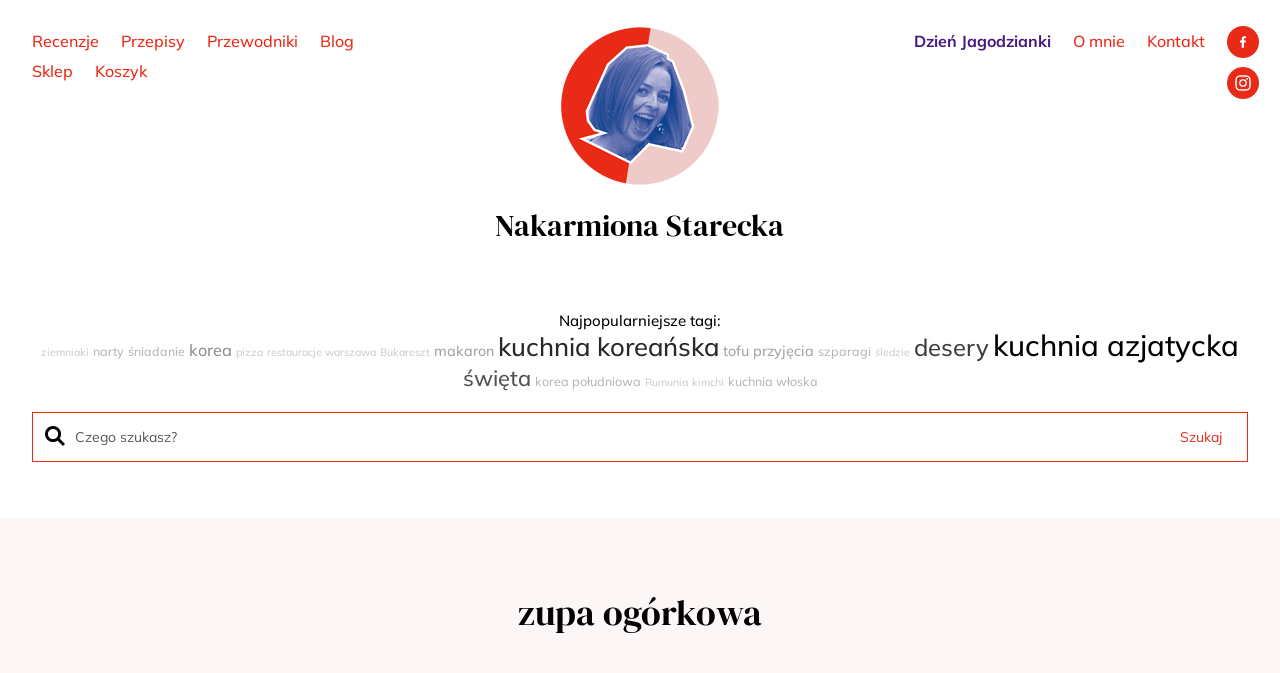

--- FILE ---
content_type: text/css
request_url: https://nakarmionastarecka.pl/new/wp-content/et-cache/11581/et-core-unified-cpt-11581.min.css?ver=1768482328
body_size: 918
content:
.et_pb_section_0_tb_header.et_pb_section{padding-top:0px;padding-bottom:0px}.et_pb_row_0_tb_header,body #page-container .et-db #et-boc .et-l .et_pb_row_0_tb_header.et_pb_row,body.et_pb_pagebuilder_layout.single #page-container #et-boc .et-l .et_pb_row_0_tb_header.et_pb_row,body.et_pb_pagebuilder_layout.single.et_full_width_page #page-container #et-boc .et-l .et_pb_row_0_tb_header.et_pb_row,.et_pb_row_1_tb_header,body #page-container .et-db #et-boc .et-l .et_pb_row_1_tb_header.et_pb_row,body.et_pb_pagebuilder_layout.single #page-container #et-boc .et-l .et_pb_row_1_tb_header.et_pb_row,body.et_pb_pagebuilder_layout.single.et_full_width_page #page-container #et-boc .et-l .et_pb_row_1_tb_header.et_pb_row{width:95%;max-width:2560px}.et_pb_menu_0_tb_header.et_pb_menu ul li a,.et_pb_menu_1_tb_header.et_pb_menu ul li a{font-size:16px;color:#EA2917!important;transition:color 300ms ease 0ms}.et_pb_menu_0_tb_header.et_pb_menu ul li:hover>a,.et_pb_menu_1_tb_header.et_pb_menu ul li:hover>a,.et_pb_menu_0_tb_header.et_pb_menu ul li.current-menu-item a,.et_pb_menu_1_tb_header.et_pb_menu ul li.current-menu-item a{color:#000000!important}.et_pb_menu_0_tb_header.et_pb_menu{background-color:#ffffff}.et_pb_menu_0_tb_header.et_pb_menu .nav li ul,.et_pb_menu_0_tb_header.et_pb_menu .et_mobile_menu,.et_pb_menu_0_tb_header.et_pb_menu .et_mobile_menu ul,.et_pb_menu_1_tb_header.et_pb_menu .nav li ul,.et_pb_menu_1_tb_header.et_pb_menu .et_mobile_menu,.et_pb_menu_1_tb_header.et_pb_menu .et_mobile_menu ul{background-color:#ffffff!important}.et_pb_menu_0_tb_header.et_pb_menu nav>ul>li>a:hover,.et_pb_menu_1_tb_header.et_pb_menu nav>ul>li>a:hover{opacity:1}.et_pb_menu_0_tb_header .et_pb_menu_inner_container>.et_pb_menu__logo-wrap,.et_pb_menu_0_tb_header .et_pb_menu__logo-slot,.et_pb_menu_1_tb_header .et_pb_menu_inner_container>.et_pb_menu__logo-wrap,.et_pb_menu_1_tb_header .et_pb_menu__logo-slot{width:auto;max-width:100%}.et_pb_menu_0_tb_header .et_pb_menu_inner_container>.et_pb_menu__logo-wrap .et_pb_menu__logo img,.et_pb_menu_0_tb_header .et_pb_menu__logo-slot .et_pb_menu__logo-wrap img,.et_pb_menu_1_tb_header .et_pb_menu_inner_container>.et_pb_menu__logo-wrap .et_pb_menu__logo img,.et_pb_menu_1_tb_header .et_pb_menu__logo-slot .et_pb_menu__logo-wrap img{height:auto;max-height:none}.et_pb_menu_0_tb_header .mobile_nav .mobile_menu_bar:before,.et_pb_menu_0_tb_header .et_pb_menu__icon.et_pb_menu__search-button,.et_pb_menu_0_tb_header .et_pb_menu__icon.et_pb_menu__close-search-button,.et_pb_menu_0_tb_header .et_pb_menu__icon.et_pb_menu__cart-button,.et_pb_menu_1_tb_header .mobile_nav .mobile_menu_bar:before,.et_pb_menu_1_tb_header .et_pb_menu__icon.et_pb_menu__search-button,.et_pb_menu_1_tb_header .et_pb_menu__icon.et_pb_menu__close-search-button,.et_pb_menu_1_tb_header .et_pb_menu__icon.et_pb_menu__cart-button{color:#ea2917}.et_pb_image_0_tb_header{margin-bottom:25px!important;text-align:center}.et_pb_text_0_tb_header h4{font-weight:300;font-size:30px;color:#000000!important}.et_pb_menu_1_tb_header.et_pb_menu{background-color:#ffffff;float:}.et_pb_menu_1_tb_header{margin-bottom:10px!important}.et_pb_section_1_tb_header.et_pb_section{padding-top:6px;padding-bottom:17px}.et_pb_row_1_tb_header.et_pb_row{padding-bottom:20px!important;padding-bottom:20px}.et_pb_code_0_tb_header{margin-bottom:17px!important}.et_pb_search_0_tb_header input.et_pb_searchsubmit{color:#EA2917!important;background-color:#FFFFFF!important;border-color:#FFFFFF!important}.et_pb_search_0_tb_header form input.et_pb_s,.et_pb_search_0_tb_header form input.et_pb_s::placeholder{line-height:2em!important;text-align:left;line-height:2em!important;text-align:left;line-height:2em!important;text-align:left;line-height:2em!important;text-align:left}.et_pb_search_0_tb_header form input.et_pb_s::-ms-input-placeholder{line-height:2em!important;text-align:left;line-height:2em!important;text-align:left;line-height:2em!important;text-align:left;line-height:2em!important;text-align:left}.et_pb_search_0_tb_header form input.et_pb_s::-webkit-input-placeholder{line-height:2em!important;text-align:left;line-height:2em!important;text-align:left;line-height:2em!important;text-align:left;line-height:2em!important;text-align:left;color:#565656!important}.et_pb_search_0_tb_header form input.et_pb_s::-moz-placeholder{line-height:2em!important;text-align:left;color:#565656!important}.et_pb_search_0_tb_header form input.et_pb_s::-moz-placeholder::-webkit-input-placeholder{line-height:2em!important;text-align:left}.et_pb_search_0_tb_header form input.et_pb_s::-moz-placeholder::-moz-placeholder{line-height:2em!important;text-align:left}.et_pb_search_0_tb_header form input.et_pb_s::-moz-placeholder::-ms-input-placeholder{line-height:2em!important;text-align:left}.et_pb_search_0_tb_header.et_pb_search,.et_pb_search_0_tb_header input.et_pb_s{border-radius:0px 0px 0px 0px;overflow:hidden}.et_pb_search_0_tb_header.et_pb_search{border-color:#EA2917}.et_pb_search_0_tb_header{overflow-x:hidden;overflow-y:hidden;margin-bottom:19px!important}.et_pb_search_0_tb_header input.et_pb_s{padding-top:0.715em!important;padding-right:0.715em!important;padding-bottom:0.715em!important;padding-left:0.715em!important;border-color:#FFFFFF!important;height:auto;min-height:0}.et_pb_search_0_tb_header form input.et_pb_s,.et_pb_search_0_tb_header form input.et_pb_s:focus{background-color:#FFFFFF;color:#000000}.et_pb_search_0_tb_header form input.et_pb_s:-ms-input-placeholder{color:#565656!important}@media only screen and (max-width:980px){.et_pb_image_0_tb_header .et_pb_image_wrap img{width:auto}}@media only screen and (max-width:767px){.et_pb_section_0_tb_header,.et_pb_section_1_tb_header{display:none!important}.et_pb_image_0_tb_header .et_pb_image_wrap img{width:auto}}

--- FILE ---
content_type: text/css
request_url: https://nakarmionastarecka.pl/new/wp-content/et-cache/11581/et-core-unified-cpt-deferred-11581.min.css?ver=1768482328
body_size: 883
content:
.et_pb_section_2_tb_header.et_pb_section{padding-top:6px;padding-bottom:17px;margin-right:10px;margin-left:10px}.et_pb_row_2_tb_header.et_pb_row{padding-top:15px!important;padding-bottom:0px!important;padding-top:15px;padding-bottom:0px}.et_pb_row_2_tb_header,body #page-container .et-db #et-boc .et-l .et_pb_row_2_tb_header.et_pb_row,body.et_pb_pagebuilder_layout.single #page-container #et-boc .et-l .et_pb_row_2_tb_header.et_pb_row,body.et_pb_pagebuilder_layout.single.et_full_width_page #page-container #et-boc .et-l .et_pb_row_2_tb_header.et_pb_row,.et_pb_row_3_tb_header,body #page-container .et-db #et-boc .et-l .et_pb_row_3_tb_header.et_pb_row,body.et_pb_pagebuilder_layout.single #page-container #et-boc .et-l .et_pb_row_3_tb_header.et_pb_row,body.et_pb_pagebuilder_layout.single.et_full_width_page #page-container #et-boc .et-l .et_pb_row_3_tb_header.et_pb_row{width:95%;max-width:2560px}.et_pb_search_1_tb_header input.et_pb_searchsubmit{color:#FFFFFF!important;background-color:#EA2917!important;border-color:#EA2917!important}.et_pb_search_1_tb_header form input.et_pb_s,.et_pb_search_1_tb_header form input.et_pb_s::placeholder{line-height:2em!important;text-align:left;line-height:2em!important;text-align:left;line-height:2em!important;text-align:left;line-height:2em!important;text-align:left}.et_pb_search_1_tb_header form input.et_pb_s::-ms-input-placeholder{line-height:2em!important;text-align:left;line-height:2em!important;text-align:left;line-height:2em!important;text-align:left;line-height:2em!important;text-align:left}.et_pb_search_1_tb_header form input.et_pb_s::-webkit-input-placeholder{line-height:2em!important;text-align:left;line-height:2em!important;text-align:left;line-height:2em!important;text-align:left;line-height:2em!important;text-align:left;color:#565656!important}.et_pb_search_1_tb_header form input.et_pb_s::-moz-placeholder{line-height:2em!important;text-align:left;color:#565656!important}.et_pb_search_1_tb_header form input.et_pb_s::-moz-placeholder::-webkit-input-placeholder{line-height:2em!important;text-align:left}.et_pb_search_1_tb_header form input.et_pb_s::-moz-placeholder::-moz-placeholder{line-height:2em!important;text-align:left}.et_pb_search_1_tb_header form input.et_pb_s::-moz-placeholder::-ms-input-placeholder{line-height:2em!important;text-align:left}.et_pb_search_1_tb_header.et_pb_search,.et_pb_search_1_tb_header input.et_pb_s{border-radius:0px 0px 0px 0px;overflow:hidden}.et_pb_search_1_tb_header.et_pb_search{border-color:#EA2917}.et_pb_search_1_tb_header{overflow-x:hidden;overflow-y:hidden;margin-bottom:4px!important}.et_pb_search_1_tb_header input.et_pb_s{padding-top:0.715em!important;padding-right:0.715em!important;padding-bottom:0.715em!important;padding-left:0.715em!important;border-color:#EA2917!important;height:auto;min-height:0}.et_pb_search_1_tb_header form input.et_pb_s,.et_pb_search_1_tb_header form input.et_pb_s:focus{background-color:#FFFFFF;color:#000000}.et_pb_search_1_tb_header form input.et_pb_s:-ms-input-placeholder{color:#565656!important}.et_pb_image_1_tb_header{margin-top:23px!important;margin-bottom:3px!important;text-align:center}.et_pb_section_3_tb_header.et_pb_section{padding-top:0px;padding-bottom:0px;margin-top:-4px;margin-right:10px;margin-left:10px}.et_pb_row_3_tb_header.et_pb_row{padding-top:5px!important;padding-bottom:11px!important;padding-top:5px;padding-bottom:11px}.et_pb_menu_2_tb_header.et_pb_menu ul li a{font-size:16px;color:#EA2917!important;transition:color 300ms ease 0ms}.et_pb_menu_2_tb_header.et_pb_menu ul li:hover>a,.et_pb_menu_2_tb_header.et_pb_menu ul li.current-menu-item a{color:#000000!important}.et_pb_menu_2_tb_header.et_pb_menu{background-color:#ffffff;float:}.et_pb_menu_2_tb_header{margin-bottom:10px!important}.et_pb_menu_2_tb_header.et_pb_menu .nav li ul,.et_pb_menu_2_tb_header.et_pb_menu .et_mobile_menu,.et_pb_menu_2_tb_header.et_pb_menu .et_mobile_menu ul{background-color:#ffffff!important}.et_pb_menu_2_tb_header.et_pb_menu nav>ul>li>a:hover{opacity:1}.et_pb_menu_2_tb_header .et_pb_menu_inner_container>.et_pb_menu__logo-wrap,.et_pb_menu_2_tb_header .et_pb_menu__logo-slot{width:auto;max-width:100%}.et_pb_menu_2_tb_header .et_pb_menu_inner_container>.et_pb_menu__logo-wrap .et_pb_menu__logo img,.et_pb_menu_2_tb_header .et_pb_menu__logo-slot .et_pb_menu__logo-wrap img{height:auto;max-height:none}.et_pb_menu_2_tb_header .mobile_nav .mobile_menu_bar:before,.et_pb_menu_2_tb_header .et_pb_menu__icon.et_pb_menu__search-button,.et_pb_menu_2_tb_header .et_pb_menu__icon.et_pb_menu__close-search-button,.et_pb_menu_2_tb_header .et_pb_menu__icon.et_pb_menu__cart-button{color:#ea2917}@media only screen and (min-width:981px){.et_pb_section_2_tb_header,.et_pb_section_3_tb_header{display:none!important}}@media only screen and (max-width:980px){.et_pb_image_1_tb_header .et_pb_image_wrap img{width:auto}}@media only screen and (min-width:768px) and (max-width:980px){.et_pb_section_2_tb_header,.et_pb_section_3_tb_header{display:none!important}}@media only screen and (max-width:767px){.et_pb_image_1_tb_header .et_pb_image_wrap img{width:auto}}